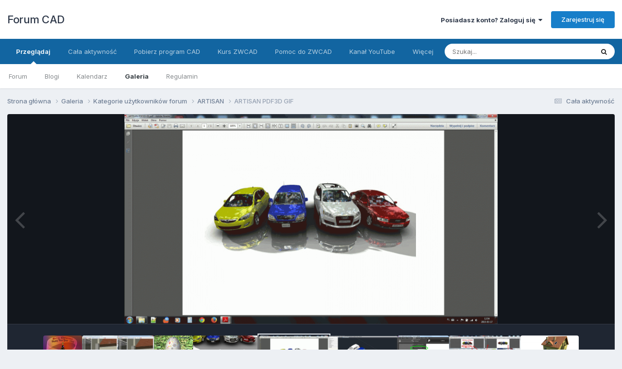

--- FILE ---
content_type: application/javascript
request_url: https://forum.cad.info.pl/uploads/javascript_global/root_map.js?v=9f83eebbe61759478045
body_size: 292
content:
var ipsJavascriptMap={"core":{"global_core":"https://forum.cad.info.pl/uploads/javascript_core/global_global_core.js","front_core":"https://forum.cad.info.pl/uploads/javascript_core/front_front_core.js","front_widgets":"https://forum.cad.info.pl/uploads/javascript_core/front_front_widgets.js","front_statuses":"https://forum.cad.info.pl/uploads/javascript_core/front_front_statuses.js","front_profile":"https://forum.cad.info.pl/uploads/javascript_core/front_front_profile.js","front_streams":"https://forum.cad.info.pl/uploads/javascript_core/front_front_streams.js","front_system":"https://forum.cad.info.pl/uploads/javascript_core/front_front_system.js","front_search":"https://forum.cad.info.pl/uploads/javascript_core/front_front_search.js","front_messages":"https://forum.cad.info.pl/uploads/javascript_core/front_front_messages.js","front_modcp":"https://forum.cad.info.pl/uploads/javascript_core/front_front_modcp.js","admin_core":"https://forum.cad.info.pl/uploads/javascript_core/admin_admin_core.js","admin_system":"https://forum.cad.info.pl/uploads/javascript_core/admin_admin_system.js","admin_dashboard":"https://forum.cad.info.pl/uploads/javascript_core/admin_admin_dashboard.js","admin_members":"https://forum.cad.info.pl/uploads/javascript_core/admin_admin_members.js","admin_settings":"https://forum.cad.info.pl/uploads/javascript_core/admin_admin_settings.js"},"calendar":{"front_browse":"https://forum.cad.info.pl/uploads/javascript_calendar/front_front_browse.js","front_overview":"https://forum.cad.info.pl/uploads/javascript_calendar/front_front_overview.js"},"forums":{"front_topic":"https://forum.cad.info.pl/uploads/javascript_forums/front_front_topic.js","front_forum":"https://forum.cad.info.pl/uploads/javascript_forums/front_front_forum.js"},"gallery":{"front_browse":"https://forum.cad.info.pl/uploads/javascript_gallery/front_front_browse.js","front_view":"https://forum.cad.info.pl/uploads/javascript_gallery/front_front_view.js","front_global":"https://forum.cad.info.pl/uploads/javascript_gallery/front_front_global.js","front_submit":"https://forum.cad.info.pl/uploads/javascript_gallery/front_front_submit.js"},"blog":{"front_browse":"https://forum.cad.info.pl/uploads/javascript_blog/front_front_browse.js"}};;